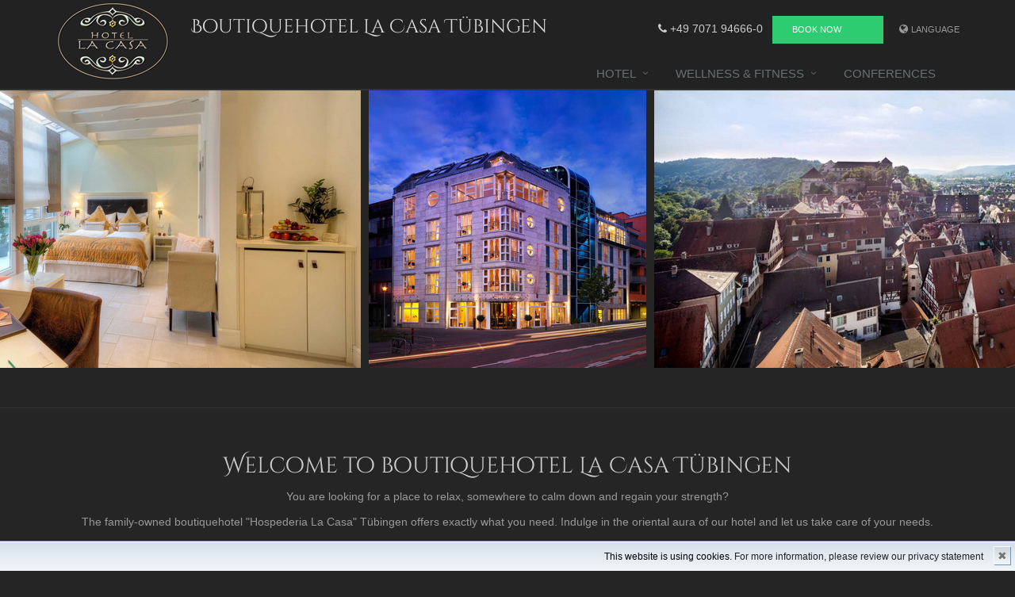

--- FILE ---
content_type: text/html; charset=UTF-8
request_url: https://www.lacasa-tuebingen.de/en/?p=5
body_size: 4761
content:
<!DOCTYPE html>
<!--[if IE 8]> <html lang="en" class="ie8"> <![endif]-->
<!--[if IE 9]> <html lang="en" class="ie9"> <![endif]-->
<html lang="en">
 
<head>
	<meta charset="utf-8">

  <!--SEO Meta Tags-->
	<meta name="viewport" content="width=device-width, initial-scale=1.0">
	<meta name="author" content="Boutiquehotel La Casa Tübingen">
	<meta name="description" content="You are looking for a place to relax and to get away from this busy world?
Visit the Ambience Hotel La Casa Tuebingen and enjoy a visit to the oasis of silence.">
	<meta name="template" content="6en">

	<meta http-equiv="content-language" content="en" />

  <title>Boutiquehotel LA CASA T&uuml;bingen - Your boutiquehotel in Tuebingen</title>

	<link rel="alternate" hreflang="de" href="https://www.lacasa-tuebingen.de/index.php"  />
	<link rel="alternate" hreflang="en" href="https://www.lacasa-tuebingen.de/en/index.php"  />

  <!--Favicon-->
  <link rel="shortcut icon" href="https://www.lacasa-tuebingen.de/favicon.png" type="image/x-icon">

	<!-- Web Fonts -->
	<link rel='stylesheet' type='text/css' href='https://www.lacasa-tuebingen.de/assets/fonts/fonts.css'>
	

	<!-- CSS Global Compulsory -->
	<link rel="stylesheet" type='text/css' href="https://www.lacasa-tuebingen.de/assets/plugins/bootstrap/css/bootstrap.min.css">
	<link rel="stylesheet" type='text/css' href="https://www.lacasa-tuebingen.de/assets/css/style.css">

	<!-- CSS Header and Footer -->
	<link rel="stylesheet" type='text/css' href="https://www.lacasa-tuebingen.de/assets/css/headers/header-default.css">
	<link rel="stylesheet" type='text/css' href="https://www.lacasa-tuebingen.de/assets/css/footers/footer-v1.css">

	<!-- CSS Implementing Plugins -->
	<link rel="stylesheet" type='text/css' href="https://www.lacasa-tuebingen.de/assets/plugins/animate.css">
	<link rel="stylesheet" type='text/css' href="https://www.lacasa-tuebingen.de/assets/plugins/line-icons/line-icons.css">
	<link rel="stylesheet" type='text/css' href="https://www.lacasa-tuebingen.de/assets/plugins/font-awesome/css/font-awesome.min.css">
	<link rel="stylesheet" type='text/css' href="https://www.lacasa-tuebingen.de/assets/plugins/parallax-slider/css/parallax-slider.css">
	<link rel="stylesheet" type='text/css' href="https://www.lacasa-tuebingen.de/assets/plugins/owl_currrent/assets/owl.carousel.min.css" />
	<link rel="stylesheet" type='text/css' href="https://www.lacasa-tuebingen.de/assets/plugins/owl_currrent/assets/owl.theme.default.css" />

	

	
	

	<!-- CSS Theme -->
	<link rel="stylesheet" type='text/css' href="../assets/css/theme-colors/light.css" id="style_color">
	<link rel="stylesheet" type='text/css' href="../assets/css/theme-skins/dark.css">

	<!-- CSS Customization -->
	<link rel="stylesheet" type='text/css' href="../assets/css/custom3q.css">

	<!-- ##MAP_SCRIPT## -->

        





</head>

<body class="dark ">
<!-- <body class="dark boxed-layout container "> -->

	<div class="wrapper">
		<!--=== Header ===-->
		<div class="header">
			<div class="container">
				<!-- Logo -->
				<a class="logo" href="index.php">
              <img src="https://www.lacasa-tuebingen.de/assets/pics/Logo_Hotel_2.png" alt="Boutiquehotel La Casa Tübingen" style="margin-top: 2px; margin-bottom: 10px;"/>
				</a>
				<!-- End Logo -->

				<!-- Topbar -->
				<div class="topbar">
					<ul class="loginbar pull-left" ID="title_bar" name="title_bar">
						<li>
							Boutiquehotel La&nbspCasa Tübingen
						</li>
					</ul>
					<ul class="loginbar pull-right">
						<li><a href="tel:+497071946660" class="top_phone" style="color:#ccc; font-size:14px;"><i class="fa fa-phone" aria-hidden="true" style="color:#ccc; font-size:14px;"></i> +49 7071 94666-0</a></li>
						<li>&nbsp;</li>
						<li><a href="buchung.php" class="btn-u btn-u-lg btn-u-green weiss" style="color:#fff;width:140px;">Book now</a></li>
						<li>&nbsp;</li>
						<!-- <li><a href="../gutscheine.php" class="btn-u btn-u-lg btn-u-blue weiss" style="color:#fff;width:140px;">Gift Vouchers</a></li> -->
						<li>&nbsp;</li>
						<li class="hoverSelector">
							<i class="fa fa-globe"></i>
							<a>Language</a>
							<ul class="languages hoverSelectorBlock">
								<li><a href="https://www.lacasa-tuebingen.de/index.php">deutsch</a></li>
								<li class="active"><a href="https://www.lacasa-tuebingen.de/en/index.php">english<i class="fa fa-check"></i></a></li>
							</ul>
						</li>
					</ul>
				</div> 
				<!-- End Topbar -->

				<!-- Toggle get grouped for better mobile display -->
				<button type="button" class="navbar-toggle" data-toggle="collapse" data-target=".navbar-responsive-collapse">
					<span class="sr-only">Switch navigation</span>
					<span class="fa fa-bars"></span>
				</button>
				<!-- End Toggle -->
			</div><!--/end container-->

			<!-- Collect the nav links, forms, and other content for toggling -->
			<div class="collapse navbar-collapse mega-menu navbar-responsive-collapse">
				<div class="container">
					<ul class="nav navbar-nav">
						<li class="dropdown NAVBAR_active_1">
							<a href="javascript:void(0);" class="dropdown-toggle" data-toggle="dropdown">
								Hotel
							</a>
							<ul class="dropdown-menu">
								<!-- <li class="active"><a href="index.html">Willkommen</a></li> -->
								<li><a href="buchung.php">Book now</a></li>
								<li><a href="hotel.php">Hotel</a></li>
								<li><a href="zimmer.php">Rooms and Suites</a></li>
								<!-- <li><a href="hotel_fruehstueck.php">Breakfast</a></li> -->
							</ul>
						</li>
						<li class="dropdown NAVBAR_active_2">
							<a href="javascript:void(0);" class="dropdown-toggle" data-toggle="dropdown">
								Wellness &amp; Fitness
							</a>
							<ul class="dropdown-menu">
								<li><a href="wellness.php">Wellness</a></li>
								<li><a href="wellness_gym.php">Fitness</a></li>
								<li><a href="wellness_spa.php">Spa La Casa</a></li>
								<li><a href="wellness_hamam.php">Arab. Bath & Hamam</a></li>
							</ul>
						</li>
						<li class="NAVBAR_active_4">
							<a href="veranstaltungen.php">Conferences</a>
						</li>

					</ul>
				</div><!--/end container-->
			</div><!--/navbar-collapse-->
		</div>
		<!--=== End Header ===-->

<!-- ##TOP_SLIDER## -->
					<!-- Owl Carousel v3 -->
					<div class="margin-bottom-50">
						<div class="owl-carousel owl-theme">


					<div class="item" style="width:350px">
						<a data-toggle="modal" data-target="#zoomModal" data-whatever="https://www.lacasa-tuebingen.de/pics/hintergruende/hd/start/001.jpg"><img class="img-responsive" src="https://www.lacasa-tuebingen.de/pics/hintergruende/hd/start/001_s.jpg" alt=""></a>
					</div>
					
					<div class="item" style="width:879px">
						<a data-toggle="modal" data-target="#zoomModal" data-whatever="https://www.lacasa-tuebingen.de/pics/hintergruende/hd/start/002.jpg"><img class="img-responsive" src="https://www.lacasa-tuebingen.de/pics/hintergruende/hd/start/002_s.jpg" alt=""></a>
					</div>
					
					<div class="item" style="width:875px">
						<a data-toggle="modal" data-target="#zoomModal" data-whatever="https://www.lacasa-tuebingen.de/pics/hintergruende/hd/start/003.jpg"><img class="img-responsive" src="https://www.lacasa-tuebingen.de/pics/hintergruende/hd/start/003_s.jpg" alt=""></a>
					</div>
					
					<div class="item" style="width:525px">
						<a data-toggle="modal" data-target="#zoomModal" data-whatever="https://www.lacasa-tuebingen.de/pics/hintergruende/hd/start/004.jpg"><img class="img-responsive" src="https://www.lacasa-tuebingen.de/pics/hintergruende/hd/start/004_s.jpg" alt=""></a>
					</div>
					
					<div class="item" style="width:525px">
						<a data-toggle="modal" data-target="#zoomModal" data-whatever="https://www.lacasa-tuebingen.de/pics/hintergruende/hd/start/005.jpg"><img class="img-responsive" src="https://www.lacasa-tuebingen.de/pics/hintergruende/hd/start/005_s.jpg" alt=""></a>
					</div>
					
					<div class="item" style="width:525px">
						<a data-toggle="modal" data-target="#zoomModal" data-whatever="https://www.lacasa-tuebingen.de/pics/hintergruende/hd/start/006.jpg"><img class="img-responsive" src="https://www.lacasa-tuebingen.de/pics/hintergruende/hd/start/006_s.jpg" alt=""></a>
					</div>
					
					<div class="item" style="width:525px">
						<a data-toggle="modal" data-target="#zoomModal" data-whatever="https://www.lacasa-tuebingen.de/pics/hintergruende/hd/start/007.jpg"><img class="img-responsive" src="https://www.lacasa-tuebingen.de/pics/hintergruende/hd/start/007_s.jpg" alt=""></a>
					</div>
					
					<div class="item" style="width:875px">
						<a data-toggle="modal" data-target="#zoomModal" data-whatever="https://www.lacasa-tuebingen.de/pics/hintergruende/hd/start/008.jpg"><img class="img-responsive" src="https://www.lacasa-tuebingen.de/pics/hintergruende/hd/start/008_s.jpg" alt=""></a>
					</div>
					
					<div class="item" style="width:525px">
						<a data-toggle="modal" data-target="#zoomModal" data-whatever="https://www.lacasa-tuebingen.de/pics/hintergruende/hd/start/009.jpg"><img class="img-responsive" src="https://www.lacasa-tuebingen.de/pics/hintergruende/hd/start/009_s.jpg" alt=""></a>
					</div>
					
					<div class="item" style="width:526px">
						<a data-toggle="modal" data-target="#zoomModal" data-whatever="https://www.lacasa-tuebingen.de/pics/hintergruende/hd/start/010.jpg"><img class="img-responsive" src="https://www.lacasa-tuebingen.de/pics/hintergruende/hd/start/010_s.jpg" alt=""></a>
					</div>
					
					<div class="item" style="width:467px">
						<a data-toggle="modal" data-target="#zoomModal" data-whatever="https://www.lacasa-tuebingen.de/pics/hintergruende/hd/start/011.jpg"><img class="img-responsive" src="https://www.lacasa-tuebingen.de/pics/hintergruende/hd/start/011_s.jpg" alt=""></a>
					</div>
					
					<div class="item" style="width:467px">
						<a data-toggle="modal" data-target="#zoomModal" data-whatever="https://www.lacasa-tuebingen.de/pics/hintergruende/hd/start/012.jpg"><img class="img-responsive" src="https://www.lacasa-tuebingen.de/pics/hintergruende/hd/start/012_s.jpg" alt=""></a>
					</div>
					
					<div class="item" style="width:525px">
						<a data-toggle="modal" data-target="#zoomModal" data-whatever="https://www.lacasa-tuebingen.de/pics/hintergruende/hd/start/013.jpg"><img class="img-responsive" src="https://www.lacasa-tuebingen.de/pics/hintergruende/hd/start/013_s.jpg" alt=""></a>
					</div>
					
					<div class="item" style="width:546px">
						<a data-toggle="modal" data-target="#zoomModal" data-whatever="https://www.lacasa-tuebingen.de/pics/hintergruende/hd/start/014.jpg"><img class="img-responsive" src="https://www.lacasa-tuebingen.de/pics/hintergruende/hd/start/014_s.jpg" alt=""></a>
					</div>
					
						</div>
					</div>
					<!-- End Owl Carousel v3 -->

					<div class="margin-bottom-50"><hr></div>


		<!--=== Haupttext ===-->
		<div class="container hauptteil">


<H1 class="Cinzel_d zentriert">Welcome to boutiquehotel La&nbsp;Casa T&uuml;bingen</H1>
								
<p align="center">You are looking for a place to relax, somewhere to calm down and regain your strength? </p>
<p style="text-align:center;">
The family-owned boutiquehotel &quot;Hospederia La Casa&quot; T&uuml;bingen offers exactly what you need. Indulge in the oriental aura of our hotel and let us take care of your needs.</p>


<p>&nbsp;</p>				
		</div>


	<!--=== End Haupttext ===-->

	<!--=== Ticker ===-->
						

	<!--=== End Ticker ===-->
					<div class="margin-bottom-50"><hr></div>

		<!--=== Footer Version 1 ===-->
		<div class="footer-v1">
			<div class="footer">
				<div class="container">
					<div class="row">
						<!-- Bottom Nav -->
						<div class="col-md-9 md-margin-bottom-40">
							<div id="footermap" style="width: 100%;height: 200px;"></div>
						</div> 


						<!-- End Bottom Nav -->

						<!-- Address -->
						<div class="col-md-3 md-margin-bottom-40">
							<div class="row">
								<div class="col-md-10">
									<div class="headline"><h2>Hotel La Casa Tübingen</h2></div>
									<address class="md-margin-bottom-40">
										Hechinger Str. 59 <br />
										72072 Tübingen<br />
										Germany<br />
										Tel: <a href="tel:+497071946660">+49 7071 94666-0</a><br />
										Fax: +49 7071 94666-79<br />
										Email: <a href="mailto:info@lacasa-tuebingen.de" class="">info@lacasa-tuebingen.de</a>
									</address>
								</div> 
								<div class="col-md-2 large_only" >
									<a href="https://www.lacasa-tuebingen.de/greensign.php"></a> 
								
								</div> 
							</div> 
							
						</div><!--/col-md-3-->
						<!-- End Address -->
					</div>
				</div>
			</div><!--/footer-->

			<div class="copyright">
				<div class="container" style="height:90px;">
					<div class="row">
						<div class="col-md-8">
							<p>
								2018-2023 &copy; All rights reserved.
								<a href="kontakt.php">Contact</a> | <a href="kontakt_agb.php">Terms &amp; Conditions</a> | <a href="kontakt_datenschutz.php">Privacy Statement</a> | <a href="kontakt_impressum.php">Impressum</a>
							</p>
						</div>

						<!-- Social Links -->
						<div class="col-md-4">
							<ul class="footer-socials list-inline">
								<li>
									<a href="https://www.facebook.com/LaCasaTuebingen/#" class="tooltips" data-toggle="tooltip" data-placement="top" title="" data-original-title="Facebook" target="_blank">
										<i class="fa fa-facebook"></i>
									</a>
								</li>
								<li>
									<a href="https://www.instagram.com/hotel_la_casa/" class="tooltips" data-toggle="tooltip" data-placement="top" title="" data-original-title="Instagram" target="_blank">
										<i class="fa fa-instagram"></i>
									</a>
								</li>
								<li>
									<a href="https://goo.gl/maps/rwFrNTuKzvD2" class="tooltips" data-toggle="tooltip" data-placement="top" title="" data-original-title="Google Maps" target="_blank">
										<i class="fa fa-globe"></i>
									</a>
								</li> 
								<li>
									<a href="https://binged.it/2fQqjEE" class="tooltips" data-toggle="tooltip" data-placement="top" title="" data-original-title="Bing" target="_blank">
										<i class="fa fa-search"></i>
									</a>
								</li> 
								<!-- <li>
									<a href="https://goo.gl/maps/rwFrNTuKzvD2" class="tooltips" data-toggle="tooltip" data-placement="top" title="" data-original-title="Google Maps" target="_blank">
										<i class="fa fa-street-view"></i>
									</a>
								</li> 
								<li>
									<a href="https://goo.gl/maps/rwFrNTuKzvD2" class="tooltips" data-toggle="tooltip" data-placement="top" title="" data-original-title="Google Maps" target="_blank">
										<i class="fa fa-map-marker"></i>
									</a>
								</li>  -->

							</ul>
						</div>
						<!-- End Social Links -->
					</div>
				</div>
			</div><!--/copyright-->
		</div>
		<!--=== End Footer Version 1 ===-->
	</div><!--/End Wrapepr-->
<div class="modal fade bs-example-modal-lg" id="zoomModal" tabindex="-1" role="dialog" aria-labelledby="zoomModalLabel">
  <div class="modal-dialog modal-lg" role="document">
    <div class="modal-content">
      <div class="modal-header">
      </div>
      <div class="modal-body">
		<img class="img-responsive zoomba" src="https://www.lacasa-tuebingen.de/pics/hintergruende/hd/start/001_s.jpg" alt="" id="zoom_in">
      </div>
      <div class="modal-footer">
        <button type="button" class="btn btn-default" data-dismiss="modal">Schließen</button>
      </div>
    </div>
  </div>
</div>


	<div id="cookiebanner"><div>
	  <span>This website is using cookies. </span> 
	  <a href="kontakt_datenschutz.php">For more information, please review our privacy statement</a></div>
	 <span id="cookiebannerCloser" onclick="document.cookie = 'hidecookiebannerlct=1;path=/';jQuery('#cookiebanner').slideUp()">&#10006;</span>
	</div>

	<!-- JS Global Compulsory -->
	<script type="text/javascript" src="https://www.lacasa-tuebingen.de/assets/plugins/jquery/jquery.min.js"></script>
	<script type="text/javascript" src="https://www.lacasa-tuebingen.de/assets/plugins/jquery/jquery-migrate.min.js"></script>
	<script type="text/javascript" src="https://www.lacasa-tuebingen.de/assets/plugins/bootstrap/js/bootstrap.min.js"></script>
	<!-- JS Implementing Plugins -->
	<script type="text/javascript" src="https://www.lacasa-tuebingen.de/assets/plugins/back-to-top.js"></script>
	<script type="text/javascript" src="https://www.lacasa-tuebingen.de/assets/plugins/parallax-slider/js/modernizr.js"></script>
	<script type="text/javascript" src="https://www.lacasa-tuebingen.de/assets/plugins/parallax-slider/js/jquery.cslider.js"></script>
	<!-- JS Customization -->
	<script type="text/javascript" src="https://www.lacasa-tuebingen.de/assets/js/custom.js"></script>
	<!-- JS Page Level -->
	<script type="text/javascript" src="https://www.lacasa-tuebingen.de/assets/js/app.js"></script>
	<script type="text/javascript" src="https://www.lacasa-tuebingen.de/assets/plugins/owl_currrent/owl.carousel.min.js"></script>
	<script type="text/javascript" src="https://www.lacasa-tuebingen.de/assets/js/plugins/style-switcher.js"></script>
	<script type="text/javascript" src="https://www.lacasa-tuebingen.de/assets/js/plugins/parallax-slider.js"></script>
	
	<!-- ##SCRIPT_BOTTOM_LIBRARY## -->
	<script type="text/javascript">
		jQuery(document).ready(function() {
			App.init();
			StyleSwitcher.initStyleSwitcher();
			ParallaxSlider.initParallaxSlider();
			

		});
		jQuery('.owl-carousel').owlCarousel({
			margin: 10,
			loop: true,
			center:true,
			autoWidth:true,
			dots: false,
			lazyLoad: true,
			autoplay: true,
			autoplayHoverPause: true,
			autoplayTimeout: 5000,
			autoplaySpeed: 1500,
			responsive: {
			  0: {
				items: 1
			  },
			  600: {
				items: 2
			  },
			  1000: {
				items: 3
			  }
			}
		})
		jQuery('#zoomModal').on('show.bs.modal', function (event) {
		  var button = $(event.relatedTarget) // Button that triggered the modal
		  var recipient = button.data('whatever') // Extract info from data-* attributes
		  var modal = $(this)
		  // modal.find('#zoom_in').attr('src', 'https://www.lacasa-tuebingen.de/pics/hintergruende/hd/start/' + recipient);
		  modal.find('#zoom_in').attr('src', recipient);
		})

		
			        
	</script>
	
	<script>
	if(document.cookie.indexOf('hidecookiebannerlct=1') != -1){
		jQuery('#cookiebanner').hide();
	}
	else{
		jQuery('#cookiebanner').prependTo('body');
		jQuery('#cookiebannerCloser').show();
	}
	</script>
		
			<!-- items:4,
			margin:10,
			loop:true,
			autoWidth:true,
			nav:true
 -->
	
	
	

		<!--[if lt IE 9]>
			<script src="https://www.lacasa-tuebingen.de/assets/plugins/respond.js"></script>
			<script src="https://www.lacasa-tuebingen.de/assets/plugins/html5shiv.js"></script>
			<script src="https://www.lacasa-tuebingen.de/assets/plugins/placeholder-IE-fixes.js"></script>
		<![endif]-->

</body>
</html>


--- FILE ---
content_type: text/css
request_url: https://www.lacasa-tuebingen.de/assets/fonts/fonts.css
body_size: 508
content:
/* open-sans-300 - latin_cyrillic */
@font-face {
  font-family: 'Open Sans';
  font-style: normal;
  font-weight: 300;
  src: url('https://www.lacasa-tuebingen.de/assets/fonts/open-sans-v23-latin_cyrillic-300.eot'); /* IE9 Compat Modes */
  src: local(''),
       url('https://www.lacasa-tuebingen.de/assets/fonts/open-sans-v23-latin_cyrillic-300.eot?#iefix') format('embedded-opentype'), /* IE6-IE8 */
       url('https://www.lacasa-tuebingen.de/assets/fonts/open-sans-v23-latin_cyrillic-300.woff2') format('woff2'), /* Super Modern Browsers */
       url('https://www.lacasa-tuebingen.de/assets/fonts/open-sans-v23-latin_cyrillic-300.woff') format('woff'), /* Modern Browsers */
       url('https://www.lacasa-tuebingen.de/assets/fonts/open-sans-v23-latin_cyrillic-300.ttf') format('truetype'), /* Safari, Android, iOS */
       url('https://www.lacasa-tuebingen.de/assets/fonts/open-sans-v23-latin_cyrillic-300.svg#OpenSans') format('svg'); /* Legacy iOS */
}
/* open-sans-300italic - latin_cyrillic */
@font-face {
  font-family: 'Open Sans';
  font-style: italic;
  font-weight: 300;
  src: url('https://www.lacasa-tuebingen.de/assets/fonts/open-sans-v23-latin_cyrillic-300italic.eot'); /* IE9 Compat Modes */
  src: local(''),
       url('https://www.lacasa-tuebingen.de/assets/fonts/open-sans-v23-latin_cyrillic-300italic.eot?#iefix') format('embedded-opentype'), /* IE6-IE8 */
       url('https://www.lacasa-tuebingen.de/assets/fonts/open-sans-v23-latin_cyrillic-300italic.woff2') format('woff2'), /* Super Modern Browsers */
       url('https://www.lacasa-tuebingen.de/assets/fonts/open-sans-v23-latin_cyrillic-300italic.woff') format('woff'), /* Modern Browsers */
       url('https://www.lacasa-tuebingen.de/assets/fonts/open-sans-v23-latin_cyrillic-300italic.ttf') format('truetype'), /* Safari, Android, iOS */
       url('https://www.lacasa-tuebingen.de/assets/fonts/open-sans-v23-latin_cyrillic-300italic.svg#OpenSans') format('svg'); /* Legacy iOS */
}
/* open-sans-regular - latin_cyrillic */
@font-face {
  font-family: 'Open Sans';
  font-style: normal;
  font-weight: 400;
  src: url('https://www.lacasa-tuebingen.de/assets/fonts/open-sans-v23-latin_cyrillic-regular.eot'); /* IE9 Compat Modes */
  src: local(''),
       url('https://www.lacasa-tuebingen.de/assets/fonts/open-sans-v23-latin_cyrillic-regular.eot?#iefix') format('embedded-opentype'), /* IE6-IE8 */
       url('https://www.lacasa-tuebingen.de/assets/fonts/open-sans-v23-latin_cyrillic-regular.woff2') format('woff2'), /* Super Modern Browsers */
       url('https://www.lacasa-tuebingen.de/assets/fonts/open-sans-v23-latin_cyrillic-regular.woff') format('woff'), /* Modern Browsers */
       url('https://www.lacasa-tuebingen.de/assets/fonts/open-sans-v23-latin_cyrillic-regular.ttf') format('truetype'), /* Safari, Android, iOS */
       url('https://www.lacasa-tuebingen.de/assets/fonts/open-sans-v23-latin_cyrillic-regular.svg#OpenSans') format('svg'); /* Legacy iOS */
}
/* open-sans-italic - latin_cyrillic */
@font-face {
  font-family: 'Open Sans';
  font-style: italic;
  font-weight: 400;
  src: url('https://www.lacasa-tuebingen.de/assets/fonts/open-sans-v23-latin_cyrillic-italic.eot'); /* IE9 Compat Modes */
  src: local(''),
       url('https://www.lacasa-tuebingen.de/assets/fonts/open-sans-v23-latin_cyrillic-italic.eot?#iefix') format('embedded-opentype'), /* IE6-IE8 */
       url('https://www.lacasa-tuebingen.de/assets/fonts/open-sans-v23-latin_cyrillic-italic.woff2') format('woff2'), /* Super Modern Browsers */
       url('https://www.lacasa-tuebingen.de/assets/fonts/open-sans-v23-latin_cyrillic-italic.woff') format('woff'), /* Modern Browsers */
       url('https://www.lacasa-tuebingen.de/assets/fonts/open-sans-v23-latin_cyrillic-italic.ttf') format('truetype'), /* Safari, Android, iOS */
       url('https://www.lacasa-tuebingen.de/assets/fonts/open-sans-v23-latin_cyrillic-italic.svg#OpenSans') format('svg'); /* Legacy iOS */
}
/* open-sans-600 - latin_cyrillic */
@font-face {
  font-family: 'Open Sans';
  font-style: normal;
  font-weight: 600;
  src: url('https://www.lacasa-tuebingen.de/assets/fonts/open-sans-v23-latin_cyrillic-600.eot'); /* IE9 Compat Modes */
  src: local(''),
       url('https://www.lacasa-tuebingen.de/assets/fonts/open-sans-v23-latin_cyrillic-600.eot?#iefix') format('embedded-opentype'), /* IE6-IE8 */
       url('https://www.lacasa-tuebingen.de/assets/fonts/open-sans-v23-latin_cyrillic-600.woff2') format('woff2'), /* Super Modern Browsers */
       url('https://www.lacasa-tuebingen.de/assets/fonts/open-sans-v23-latin_cyrillic-600.woff') format('woff'), /* Modern Browsers */
       url('https://www.lacasa-tuebingen.de/assets/fonts/open-sans-v23-latin_cyrillic-600.ttf') format('truetype'), /* Safari, Android, iOS */
       url('https://www.lacasa-tuebingen.de/assets/fonts/open-sans-v23-latin_cyrillic-600.svg#OpenSans') format('svg'); /* Legacy iOS */
}
/* open-sans-600italic - latin_cyrillic */
@font-face {
  font-family: 'Open Sans';
  font-style: italic;
  font-weight: 600;
  src: url('https://www.lacasa-tuebingen.de/assets/fonts/open-sans-v23-latin_cyrillic-600italic.eot'); /* IE9 Compat Modes */
  src: local(''),
       url('https://www.lacasa-tuebingen.de/assets/fonts/open-sans-v23-latin_cyrillic-600italic.eot?#iefix') format('embedded-opentype'), /* IE6-IE8 */
       url('https://www.lacasa-tuebingen.de/assets/fonts/open-sans-v23-latin_cyrillic-600italic.woff2') format('woff2'), /* Super Modern Browsers */
       url('https://www.lacasa-tuebingen.de/assets/fonts/open-sans-v23-latin_cyrillic-600italic.woff') format('woff'), /* Modern Browsers */
       url('https://www.lacasa-tuebingen.de/assets/fonts/open-sans-v23-latin_cyrillic-600italic.ttf') format('truetype'), /* Safari, Android, iOS */
       url('https://www.lacasa-tuebingen.de/assets/fonts/open-sans-v23-latin_cyrillic-600italic.svg#OpenSans') format('svg'); /* Legacy iOS */
}

/* cinzel-decorative-regular - latin */
@font-face {
  font-family: 'Cinzel Decorative';
  font-style: normal;
  font-weight: 400;
  src: url('https://www.lacasa-tuebingen.de/assets/fonts/cinzel-decorative-v9-latin-regular.eot'); /* IE9 Compat Modes */
  src: local(''),
       url('https://www.lacasa-tuebingen.de/assets/fonts/cinzel-decorative-v9-latin-regular.eot?#iefix') format('embedded-opentype'), /* IE6-IE8 */
       url('https://www.lacasa-tuebingen.de/assets/fonts/cinzel-decorative-v9-latin-regular.woff2') format('woff2'), /* Super Modern Browsers */
       url('https://www.lacasa-tuebingen.de/assets/fonts/cinzel-decorative-v9-latin-regular.woff') format('woff'), /* Modern Browsers */
       url('https://www.lacasa-tuebingen.de/assets/fonts/cinzel-decorative-v9-latin-regular.ttf') format('truetype'), /* Safari, Android, iOS */
       url('https://www.lacasa-tuebingen.de/assets/fonts/cinzel-decorative-v9-latin-regular.svg#CinzelDecorative') format('svg'); /* Legacy iOS */
}

--- FILE ---
content_type: text/css
request_url: https://www.lacasa-tuebingen.de/assets/css/theme-colors/light.css
body_size: 7076
content:
/*
* Version: 1.8
* Light Color: #95a5a6;
* Light Hover Color: #7f8c8d;
* Additional color: #f0f0f0;
* rgba(149, 165, 166, 1);
*/

a {
  color: #95a5a6;
}
a:focus,
a:hover,
a:active {
	color: #95a5a6;
}
.color-green {
	color: #95a5a6;
}
a.read-more:hover {
	color:#95a5a6;
}
.linked:hover {
	color:#95a5a6;
}

/* Headers Default
------------------------------------*/
.header .navbar-nav > .active > a {
  color: #95a5a6;
}
.header .navbar-nav > .active > a {
  border-color: #95a5a6;
}
.header .dropdown-menu {
	border-top: solid 2px #95a5a6;
}
.header .navbar-nav > li:hover > a {
  color: #7f8c8d;
}
.header .nav > li > .search:hover {
  border-bottom-color: #7f8c8d;
  color: #7f8c8d;
}
.header .navbar-nav > li > a:hover,
.header .navbar-nav > .active > a {
  border-bottom-color: #95a5a6;
}
.header .navbar-toggle {
  border-color: #7f8c8d;
}
.header .navbar-toggle,
.header .navbar-toggle:hover,
.header .navbar-toggle:focus {
  background:  #95a5a6;
}
.header .navbar-toggle:hover {
  background:  #7f8c8d !important;
}
.header .navbar-nav > .open > a,
.header .navbar-nav > .open > a:hover,
.header .navbar-nav > .open > a:focus {
  color: #95a5a6;
}

/* Design for max-width: 991px */
@media (max-width: 991px) {
	.header .navbar-nav > .active > a,
	.header .navbar-nav > .active > a:hover,
	.header .navbar-nav > .active > a:focus {
	  background:  #95a5a6;
	  color: #fff !important;
	}
	.header .navbar-nav > .active > a {
	  border-color: #eee;
	}
	.header .nav > li > .search:hover {
	  background:  #95a5a6;
	}
}

/* Headers v1
------------------------------------*/
/*Fix hover color for the little icons v1.9*/
.header-v1 .topbar-v1 .top-v1-data li a:hover i {
	color: #95a5a6;
}

.header-v1 .navbar-default .navbar-nav > .active > a,
.header-v1 .navbar-default .navbar-nav > li > a:hover,
.header-v1 .navbar-default .navbar-nav > li > a:focus {
  color: #95a5a6;
}
.header-v1 .dropdown-menu {
  border-color: #95a5a6
}
.header-v1 .navbar-default .navbar-nav > li:hover > a {
  color: #95a5a6;
}
.header-v1 .navbar .nav > li > .search:hover {
  color: #95a5a6;
}
.header-v1 .navbar .nav > li > .search:hover {
  color: #95a5a6;
}
.header-v1 .navbar-default .navbar-toggle {
  border-color: #7f8c8d;
}
.header-v1 .navbar-toggle,
.header-v1 .navbar-default .navbar-toggle:hover,
.header-v1 .navbar-default .navbar-toggle:focus {
  background:  #95a5a6;
}
.header-v1 .navbar-toggle:hover {
  background:  #7f8c8d !important;
}

/* Design for max-width: 991px */
@media (max-width: 991px) {
	.header-v1 .navbar-default .navbar-nav > li:hover > a {
  	border-color:  #eee;
	}
	.header-v1 .navbar-default .navbar-nav > .active > a,
	.header-v1 .navbar-default .navbar-nav > .active > a:hover,
	.header-v1 .navbar-default .navbar-nav > .active > a:focus {
	  background-color: #95a5a6;
	}
	.header-v1 .navbar-default .navbar-nav > .active > a {
	  border-color: #eee;
	}
	.header-v1 .navbar .nav > li > .search:hover {
	  background-color: #95a5a6;
	}
}

/* Headers v2
------------------------------------*/
.header-v2 .dropdown-menu {
  border-color: #95a5a6;
}
.header-v2 .navbar-default .navbar-toggle {
  border-color: #7f8c8d;
}
.header-v2 .navbar-toggle,
.header-v2 .navbar-default .navbar-toggle:hover,
.header-v2 .navbar-default .navbar-toggle:focus {
  background:  #95a5a6;
}
.header-v2 .navbar-toggle:hover {
  background:  #7f8c8d !important;
}

/* Design for max-width: 991px */
@media (max-width: 991px) {
	.header-v2 .navbar-default .navbar-nav > .active > a,
	.header-v2 .navbar-default .navbar-nav > .active > a:hover,
	.header-v2 .navbar-default .navbar-nav > .active > a:focus {
	  background:  #95a5a6;
	  color: #fff !important;
	}
	.header-v2 .navbar-default .navbar-nav > li > a:hover {
   	color: #95a5a6;
	}
}

/* Headers v3
------------------------------------*/
.header-v3 .navbar-default .navbar-nav > .active > a {
  color: #95a5a6;
}
.header-v3 .navbar-default .navbar-nav > li:hover > a {
  color: #7f8c8d;
}
.header-v3 .dropdown-menu {
  border-color: #95a5a6;
}
.header-v3 .navbar-default .navbar-toggle {
  border-color: #7f8c8d;
}
.header-v3 .navbar-toggle,
.header-v3 .navbar-default .navbar-toggle:hover,
.header-v3 .navbar-default .navbar-toggle:focus {
  background:  #95a5a6;
}
.header-v3 .navbar-toggle:hover {
  background:  #7f8c8d !important;
}
.header-v3 .navbar .nav > li > .search:hover {
  background: inherit;
  color: #95a5a6;
}

/* Design for max-width: 991px */
@media (max-width: 991px) {

	.header-v3 .navbar-default .navbar-nav > .active > a,
	.header-v3 .navbar-default .navbar-nav > .active > a:hover,
	.header-v3 .navbar-default .navbar-nav > .active > a:focus {
	  background:  #95a5a6;
	  color: #fff !important;
	}
	.header-v3 .navbar-default .navbar-nav > .active > a {
	  border-color: #eee;
	}
	.header-v3 .navbar .nav > li > .search:hover {
	  background:  #95a5a6;
	}
}

/* Headers v4
------------------------------------*/
/*Fix hover color for the little icons v1.9*/
.topbar-v1 .top-v1-data li a:hover i {
	color: #95a5a6;
}
.header-v4 .navbar-default .navbar-nav > li > a:hover,
.header-v4 .navbar-default .navbar-nav > .active > a {
  border-color: #95a5a6;
}
.header-v4 .navbar-default .navbar-nav > .active > a {
  color: #95a5a6;
}
.header-v4 .navbar-default .navbar-nav > li:hover > a {
  border-color:  #95a5a6;
  color: #7f8c8d;
}
.header-v4 .navbar .nav > li > .search:hover {
  color: #95a5a6;
}
.header-v4 .navbar-default .navbar-nav > .open > a,
.header-v4 .navbar-default .navbar-nav > .open > a:hover,
.header-v4 .navbar-default .navbar-nav > .open > a:focus {
  color: #95a5a6;
}

/* Design for max-width: 991px */
@media (max-width: 991px) {
	.header-v4 .navbar-default .navbar-nav > li:hover > a {
  border-color:  #eee;
	}
	.header-v4 .navbar-default .navbar-nav > .active > a,
	.header-v4 .navbar-default .navbar-nav > .active > a:hover,
	.header-v4 .navbar-default .navbar-nav > .active > a:focus {
	  color: #95a5a6 !important;
	}
	.header-v4 .navbar-default .navbar-nav > .active > a {
	  border-color: #eee;
	}
	.header-v4 .navbar .nav > li > .search:hover {
	  background:  #95a5a6;
	}
}

/* Headers v5
------------------------------------*/
/*bug fixed v1.9*/
@media (min-width: 992px) {
	.header-v5 .navbar-default .navbar-nav > li > a:hover,
	.header-v5 .navbar-default .navbar-nav > .active > a {
	  border-top: 2px solid #95a5a6;
	}
}
.header-v5 .navbar-default .navbar-nav > .active > a {
  color: #95a5a6;
}
.header-v5 .navbar-default .navbar-nav > li:hover > a {
  color: #95a5a6;
}
.header-v5 .navbar-default .navbar-nav > .open > a,
.header-v5 .navbar-default .navbar-nav > .open > a:hover,
.header-v5 .navbar-default .navbar-nav > .open > a:focus {
  color: #95a5a6;
}
.header-v5 .dropdown-menu li > a:hover {
  background:  #95a5a6;
}
.header-v5 .dropdown-menu .active > a,
.header-v5 .dropdown-menu li > a:hover {
  background:  #95a5a6;
}
.header-v5 .dropdown-menu {
  border-color: #95a5a6;
}
.header-v5 .dropdown-menu li.dropdown-submenu:hover > a {
  background:  #95a5a6;
}
.header-v5 .dropdown-menu .style-list li > a:hover {
  background: none;
}
.header-v5 .style-list li a:hover {
  color: #95a5a6;
}

/*bug fixed v1.9*/
.header-v5 .subtotal .subtotal-cost {
    color: #95a5a6;
}

/*bug fixed v1.9*/
@media (max-width: 991px) {
    /*Responsive code for max-width: 991px*/
	.header-v5 .navbar-default .navbar-nav > .active > a,
    .header-v5 .navbar-default .navbar-nav > .active > a:hover,
    .header-v5 .navbar-default .navbar-nav > .active > a:focus {
        background: #95a5a6 !important;
    }
}

/* Shopping cart
------------------------------------*/
/*Keeping the cart gray v1.9*/
/*.header-v5 .shop-badge.badge-icons i {
  color: #95a5a6;
}*/
.header-v5 .shop-badge span.badge-sea {
  background:  #95a5a6;
}
.header-v5 .badge-open {
  border-top: 2px solid #95a5a6;
  box-shadow: 0 5px 5px 0 rgba(149, 165, 166, 0.075);
}

/* Header v6
------------------------------------*/
/* Search */
.header-v6 .shopping-cart .shopping-cart-open {
	border-top-color: #95a5a6 !important;
}
.header-v6 li.menu-icons span.badge {
	background: #95a5a6;
}
/* Dropdown Menu */
.header-v6 .dropdown-menu {
	border-top-color: #95a5a6;
}

/* Media Queries */
@media (max-width: 991px) {
	/* Navbar Nav */
	.header-v6 .navbar-nav > .active > a,
	.header-v6 .navbar-nav > .active > a:hover,
	.header-v6 .navbar-nav > .active > a:focus {
		color: #95a5a6 !important;
	}
	.header-v6 .nav .open > a,
	.header-v6 .nav .open > a:hover,
	.header-v6 .nav .open > a:focus {
	  border-color: #eee;
	}
	.header-v6 .navbar-nav > li > a:hover,
	.header-v6 .navbar-nav .open .dropdown-menu > li > a:hover,
	.header-v6 .navbar-nav .open .dropdown-menu > li > a:focus,
	.header-v6 .navbar-nav .open .dropdown-menu > .active > a,
	.header-v6 .navbar-nav .open .dropdown-menu > .active > a:hover,
	.header-v6 .navbar-nav .open .dropdown-menu > .active > a:focus {
		color: #95a5a6 !important;
	}
	.header-v6 .mega-menu .equal-height-list li a:hover {
		color: #95a5a6 !important;
	}

	/* Classic Dark */
	.header-v6 .mega-menu .equal-height-list li a:hover {
		color: #95a5a6;
	}

	/* Dark Responsive Navbar */
	.header-v6.header-dark-res-nav .navbar-nav > li a:hover,
	.header-v6.header-dark-res-nav .navbar-nav .open .dropdown-menu > li > a:hover {
		color: #95a5a6;
	}
	.header-v6.header-dark-res-nav .nav .open > a,
	.header-v6.header-dark-res-nav .nav .open > a:hover,
	.header-v6.header-dark-res-nav .nav .open > a:focus {
	  border-color: #555;
	}
}

@media (min-width: 992px) {
	/* Default Style */
	.header-fixed .header-v6.header-fixed-shrink .navbar-nav .active > a,
	.header-fixed .header-v6.header-fixed-shrink .navbar-nav li > a:hover {
		color: #95a5a6 !important;
	}
	.header-v6 .dropdown-menu .active > a,
	.header-v6 .dropdown-menu li > a:hover,
	.header-fixed .header-v6.header-fixed-shrink .dropdown-menu .active > a,
	.header-fixed .header-v6.header-fixed-shrink .dropdown-menu li > a:hover {
		color: #95a5a6 !important;
	}
	.header-fixed .header-v6.header-fixed-shrink .navbar-nav .active > a,
	.header-fixed .header-v6.header-fixed-shrink .navbar-nav li > a:hover {
		color: #95a5a6;
	}

	/* Classic White */
	.header-fixed .header-v6.header-classic-white .navbar-nav .active > a,
	.header-fixed .header-v6.header-classic-white .navbar-nav li > a:hover {
		color: #95a5a6;
	}

	/* Classic Dark */
	.header-v6.header-classic-dark .navbar-nav .active > a,
	.header-v6.header-classic-dark .navbar-nav li > a:hover,
	.header-fixed .header-v6.header-classic-dark.header-fixed-shrink .navbar-nav .active > a,
	.header-fixed .header-v6.header-classic-dark.header-fixed-shrink .navbar-nav li > a:hover {
		color: #95a5a6;
	}
	.header-v6.header-classic-dark .dropdown-menu .active > a,
	.header-v6.header-classic-dark .dropdown-menu li > a:hover {
		color: #95a5a6 !important;
	}

	/* Dark Dropdown */
	.header-v6.header-dark-dropdown .dropdown-menu .active > a,
	.header-v6.header-dark-dropdown .dropdown-menu li > a:hover {
		color: #95a5a6;
	}

	/* Dark Scroll */
	.header-fixed .header-v6.header-dark-scroll.header-fixed-shrink .navbar-nav .active > a,
	.header-fixed .header-v6.header-dark-scroll.header-fixed-shrink .navbar-nav li > a:hover {
		color: #95a5a6;
	}
}

/* Header v7
------------------------------------*/
.header-v7 .navbar-default .navbar-nav > li > a:hover,
.header-v7 .navbar-default .navbar-nav > li.active > a {
	color: #95a5a6 !important;
}
.header-v7 .dropdown-menu .active > a,
.header-v7 .dropdown-menu li > a:focus,
.header-v7 .dropdown-menu li > a:hover {
	color: #95a5a6 !important;
}
.header-v7 .navbar-default .navbar-nav > li > a:hover,
.header-v7 .navbar-default .navbar-nav > li > a:focus,
.header-v7 .navbar-default .navbar-nav > .active > a,
.header-v7 .navbar-default .navbar-nav > .active > a:hover,
.header-v7 .navbar-default .navbar-nav > .active > a:focus {
	color: #95a5a6;
}
.header-socials li a:hover {
  color: #95a5a6;
}

/* Sliders
------------------------------------*/
/* Main Parallax Sldier */
.da-slide h2 i {
	background-color: rgba(149, 165, 166, 0.8);
}

/* Sequence Parallax Sldier */
.sequence-inner {
  background: -webkit-gradient(linear, 0 0, 0 bottom, from(#fff), to(#f0f0f0));
  background: -webkit-linear-gradient(#fff, #f0f0f0);
  background: -moz-linear-gradient(#fff, #f0f0f0);
  background: -ms-linear-gradient(#fff, #f0f0f0);
  background: -o-linear-gradient(#fff, #f0f0f0);
  background: linear-gradient(#fff, #f0f0f0)
}
#sequence-theme h2 {
	background: rgba(149, 165, 166, 0.8);
}
#sequence-theme .info p {
	background: rgba(149, 165, 166, 0.8);
}

/* Buttons
------------------------------------*/
.btn-u {
	background: #95a5a6;
}
.btn-u:hover,
.btn-u:focus,
.btn-u:active,
.btn-u.active,
.open .dropdown-toggle.btn-u {
	background: #7f8c8d;
	color: #fff;
}

/* Buttons Color */
.btn-u-split.dropdown-toggle {
   border-left: solid 1px #7f8c8d;
}

/* Bordered Buttons */
.btn-u.btn-brd {
  border-color: #95a5a6;
}
.btn-u.btn-brd:hover {
  color: #7f8c8d;
  border-color: #7f8c8d;
}
.btn-u.btn-brd.btn-brd-hover:hover {
  background: #7f8c8d;
}

/* Service
------------------------------------*/
.service .service-icon {
	color:#95a5a6;
}

/* Service Blocks */
.service-alternative .service:hover {
	background:#95a5a6;
}

.service-box-v1 li:hover {
  color: #95a5a6;
}

.service-box-v1 p::after {
  background: #95a5a6;
}

/* Thumbnail (Recent Work)
------------------------------------*/
.thumbnail-style h3 a:hover {
	color:#95a5a6;
}
.thumbnail-style a.btn-more {
	background:#95a5a6;
}
.thumbnail-style a.btn-more:hover {
	box-shadow:0 0 0 2px #7f8c8d;
}

/* Typography
------------------------------------*/
/* Heading */
.headline h2,
.headline h3,
.headline h4 {
	border-bottom:2px solid #95a5a6;
}

/* Blockquote */
blockquote:hover {
	border-left-color:#95a5a6;
}
.hero {
	border-left-color: #95a5a6;
}
blockquote.hero.hero-default {
  background: #95a5a6;
}
blockquote.hero.hero-default:hover {
  background: #7f8c8d;
}

/* Carousel
------------------------------------*/
.carousel-arrow a.carousel-control:hover {
	color: #95a5a6;
}

/* Footer
------------------------------------*/
.footer a,
.copyright a,
.footer a:hover,
.copyright a:hover {
	color: #95a5a6;
}

/* Footer Blog */
.footer .dl-horizontal a:hover {
	color:#95a5a6 !important;
}

/* Blog Posts
------------------------------------*/
.posts .dl-horizontal a:hover {
	color:#95a5a6;
}
.posts .dl-horizontal:hover dt img,
.posts .dl-horizontal:hover dd a {
	color: #95a5a6;
	border-color: #95a5a6 !important;
}

/* Post Comment */
.post-comment h3,
.blog-item .media h3,
.blog-item .media h4.media-heading span a {
	color: #95a5a6;
}

/* Tabs
------------------------------------*/
/* Tabs v1 */
.tab-v1 .nav-tabs {
	border-bottom: solid 2px #95a5a6;
}
.tab-v1 .nav-tabs > .active > a,
.tab-v1 .nav-tabs > .active > a:hover,
.tab-v1 .nav-tabs > .active > a:focus {
	background: #95a5a6;
}
.tab-v1 .nav-tabs > li > a:hover {
	background: #95a5a6;
}

/* Tabs v2 */
.tab-v2 .nav-tabs li.active a {
	border-top: solid 2px #95a5a6;
}

/* Tabs v3 */
.tab-v3 .nav-pills li a:hover,
.tab-v3 .nav-pills li.active a {
	background: #95a5a6;
	border: solid 1px #7f8c8d;
}

/* Tabs v6 */
.tab-v6 .nav-tabs > li.active > a,
.tab-v6 .nav-tabs > li.active > a:hover,
.tab-v6 .nav-tabs > li.active > a:focus {
	border-color: #95a5a6;
}

.tab-v6 .nav-tabs > li > a:hover {
	border-bottom: 1px solid #95a5a6;
}

/* Accardion
------------------------------------*/
.acc-home a.active,
.acc-home a.accordion-toggle:hover {
	color:#95a5a6;
}
.acc-home .collapse.in {
	border-bottom:solid 1px #95a5a6;
}

/* Testimonials
------------------------------------*/
.testimonials .testimonial-info {
	color: #95a5a6;
}
.testimonials .carousel-arrow i:hover {
	background: #95a5a6;
}

/* Info Blocks
------------------------------------*/
.info-blocks:hover i.icon-info-blocks {
	color: #95a5a6;
}

/* Breadcrumb
------------------------------------*/
.breadcrumb li.active,
.breadcrumb li a:hover {
	color:#95a5a6;
}

/* About Page
------------------------------------*/
.team .thumbnail-style:hover h3 a {
	color:#95a5a6 !important;
}

/* Social Icons */
.team ul.team-socail li i:hover {
	background: #95a5a6;
}

/* Right Sidebar
------------------------------------*/
/* Right Sidebar */
.who li i,
.who li:hover i,
.who li:hover a {
	color:#95a5a6;
}

/* Privacy Page
------------------------------------*/
.privacy a:hover {
	color:#95a5a6;
}

/* Portfolio Page
------------------------------------*/
/* Portfolio v1 */
.view a.info:hover {
	background: #95a5a6;
}

/* Portfolio v2 */
.sorting-block .sorting-nav li.active {
	color: #95a5a6;
	border-bottom: solid 1px #95a5a6;
}
.sorting-block .sorting-grid li a:hover span.sorting-cover {
	background: #95a5a6;
}

/* Blog Page
------------------------------------*/
.blog h3 {
	color:#95a5a6;
}
.blog li a:hover {
	color:#95a5a6;
}

/* Blog Tags */
ul.blog-tags a:hover {
	background: #95a5a6;
}
.blog-post-tags ul.blog-tags a:hover {
  background:  #95a5a6;
}

/* Blog Photos */
.blog-photos li img:hover {
	box-shadow: 0 0 0 2px #95a5a6;
}

/* Blog Latest Tweets */
.blog-twitter .blog-twitter-inner:hover {
	border-color: #95a5a6;
	border-top-color: #95a5a6;
}
.blog-twitter .blog-twitter-inner:hover:after {
	border-top-color: #95a5a6;
}
.blog-twitter .blog-twitter-inner a {
	color: #95a5a6;
}

/* Blog Item Page
------------------------------------*/
.blog-item h4.media-heading span a {
	color:#95a5a6;
}

/* Coming Soon Page
------------------------------------*/
.coming-soon-border {
	border-top: solid 3px #95a5a6;
}

/* Search Page
------------------------------------*/
.booking-blocks p a {
	color: #95a5a6;
}

/* Icons Page
------------------------------------*/
.icon-page li:hover {
	color:#95a5a6;
}

/* Glyphicons */
.glyphicons-demo a:hover {
	color: #95a5a6;
	text-decoration: none;
}

/* Social Icons
------------------------------------*/
.social-icons-v1 i:hover {
  color: #fff;
  background: #95a5a6;
}

/* Magazine Page
------------------------------------*/
/* Magazine News */
.magazine-news .by-author strong {
	color: #95a5a6;
}

.magazine-news a.read-more {
	color: #95a5a6;
}

/* Magazine Mini News */
.magazine-mini-news .post-author strong {
	color: #95a5a6;
}
.news-read-more i {
	background: #95a5a6;
}

/* Sidebar Features */
.magazine-page h3 a:hover {
	color: #95a5a6;
}

/* Page Features
------------------------------------*/
/* Tag Boxes v1 */
.tag-box-v1 {
	border-top: solid 2px #95a5a6;
}

/* Tag Boxes v2 */
.tag-box-v2 {
	border-left: solid 2px #95a5a6;
}

/* Tag Boxes v7 */
.tag-box-v7 {
	border-bottom: solid 2px #95a5a6;
}

/* Font Awesome Icon Page Style */
.fa-icons li:hover {
  color: #95a5a6;
}
.fa-icons li:hover i {
  background: #95a5a6;
}

/* GLYPHICONS Icons Page Style */
.bs-glyphicons li:hover {
  color: #95a5a6;
}

/* Navigation
------------------------------------*/
/* Pagination */
.pagination > .active > a,
.pagination > .active > span,
.pagination > .active > a:hover,
.pagination > .active > span:hover,
.pagination > .active > a:focus,
.pagination > .active > span:focus {
  background-color: #95a5a6;
  border-color: #95a5a6;
}
.pagination li a:hover {
  background: #7f8c8d;
  border-color: #7f8c8d;
}

/* Pager */
.pager li > a:hover,
.pager li > a:focus {
  background: #7f8c8d;
  border-color: #7f8c8d;
}
.pager.pager-v2 li > a:hover,
.pager.pager-v2 li > a:focus,
.pager.pager-v3 li > a:hover,
.pager.pager-v3 li > a:focus {
  color: #fff;
  background: #95a5a6;
}

/* Registration and Login Page v2
------------------------------------*/
.reg-block {
	border-top: solid 2px #95a5a6;
}

/*Image Hover
------------------------------------*/
/* Image-hover */
#effect-2 figure .img-hover {
	background: #95a5a6;
}

/* Blog Large Page
------------------------------------*/
.blog h2 a:hover {
	color: #95a5a6;
}

/* Timeline v1 Page
------------------------------------*/
.timeline-v1 > li > .timeline-badge i:hover {
	color: #95a5a6;
}
.timeline-v1 .timeline-footer .likes:hover i {
	color: #95a5a6;
}

/* Timeline v2 Page
------------------------------------*/
/* The icons */
.timeline-v2 > li .cbp_tmicon {
	background: #95a5a6;
}

/* Progress Bar
------------------------------------*/
.progress-bar-u {
  background: #95a5a6;
}

/* Job Inner Page
------------------------------------*/
.job-description .save-job a:hover,
.block-description .save-job a:hover {
	color: #95a5a6;
}

.job-description .p-chart .overflow-h li i,
.job-description .p-chart .overflow-h li a,
.block-description .p-chart .overflow-h li i,
.block-description .p-chart .overflow-h li a {
	color: #95a5a6;
}

/* Colorful-ul */
.job-description .colorful-ul li a {
	color: #95a5a6;
}

/* Search Inner Page
------------------------------------*/
.s-results .related-search a:hover {
	color: #95a5a6;
}
.s-results .inner-results h3 a:hover {
	color: #95a5a6;
}
.s-results .up-ul li a:hover {
	color: #95a5a6;
}
.s-results .down-ul li a {
	color: #95a5a6;
}

/* Funny Boxes
------------------------------------*/
.funny-boxes p a {
  color: #95a5a6;
}
.funny-boxes .funny-boxes-img li i {
  color: #95a5a6;
}
.funny-boxes-colored p, .funny-boxes-colored h2 a, .funny-boxes-colored .funny-boxes-img li, .funny-boxes-colored .funny-boxes-img li i {
  color: #fff;
}

/* Sidebar Sub Navigation
------------------------------------*/
.sidebar-nav-v1 ul li:hover a,
.sidebar-nav-v1 ul li.active a {
  color: #95a5a6;
}

/* Blockquote
------------------------------------*/
blockquote.bq-green {
  border-color: #95a5a6;
}
blockquote:hover,
blockquote.text-right:hover {
  border-color: #95a5a6;
}
.quote-v1 p::before {
  color: #95a5a6;
}

/* Green Left Bordered Funny Box */
.funny-boxes-left-green {
  border-left: solid 2px #95a5a6;
}
.funny-boxes-left-green:hover {
  border-left-color: #95a5a6;
}

/* Testimonials Default
------------------------------------*/
/* Testimonials */
.testimonials .carousel-arrow i:hover {
  background: #95a5a6;
}

/* Testimonials Default */
.testimonials-bg-default .item p {
  background: #95a5a6;
}
.testimonials.testimonials-bg-default .item p:after,
.testimonials.testimonials-bg-default .item p:after {
  border-top-color: #95a5a6;
}
.testimonials-bg-default .carousel-arrow i {
  background: #95a5a6;
}
.testimonials.testimonials-bg-default .carousel-arrow i:hover {
  background: #7f8c8d;
}

/* Promo Page
------------------------------------*/
/* Promo Box */
.promo-box:hover strong,
.promo-box:hover strong a {
	color: #95a5a6;
}

/* Typography
------------------------------------*/
.dropcap {
	color: #95a5a6;
}

.dropcap-bg {
	color: #fff;
	background: #95a5a6;
}

/* Breadcrumbs
------------------------------------*/
span.label-u,
span.badge-u {
  background: #95a5a6;
}

/* Icons
------------------------------------*/
/* Icon Link*/
.link-icon:hover i {
  color: #95a5a6;
  border: solid 1px #95a5a6;
}

.link-bg-icon:hover i {
  color: #95a5a6;
  background: #95a5a6 !important;
  border-color: #95a5a6;
}

/* Icons Backgroun Color
------------------------------------*/
i.icon-color-u {
  color: #95a5a6;
  border: solid 1px #95a5a6;
}
i.icon-bg-u {
  background: #95a5a6;
}

/* Line Icon Page
------------------------------------*/
.line-icon-page .item:hover {
	color: #95a5a6;
}

/* Colored Content Boxes
------------------------------------*/
.service-block-u {
  background: #95a5a6;
}

/* Panels (Portlets)
------------------------------------*/
.panel-u {
	border-color: #95a5a6;
}
.panel-u > .panel-heading {
   background: #95a5a6;
}

/* Owl Carousel
------------------------------------*/
.owl-btn:hover {
  background: #95a5a6;
}

/* Counter
------------------------------------*/
.counters span.counter-icon i {
	background: #95a5a6;
}
.counters span.counter-icon i:after {
	border-top: 7px solid #95a5a6;
}

/* SKy-Forms
------------------------------------*/
/* Buttons */
.sky-form .button {
	background: #95a5a6;
}

/* Rating */
.sky-form .rating input:checked ~ label {
	color: #95a5a6;
}

/* Message */
.sky-form .message {
	color: #95a5a6;
}
.sky-form .message i {
	border-color: #95a5a6;
}

/* Profile
------------------------------------*/
.profile .profile-post:hover span.profile-post-numb {
	color: #95a5a6;
}
.profile .date-formats {
	background: #95a5a6;
}
.profile .name-location span i,
.profile .name-location span a:hover {
	color: #95a5a6;
}
.share-list li i {
	color: #95a5a6;
}
.profile .comment-list-v2 li:hover i,
.profile .comment-list li:hover i {
	color: #95a5a6;
}
.profile .profile-post.color-one {
	border-color: #95a5a6;
}

/* Pricing Page
------------------------------------*/
/* Pricing Head */
.pricing:hover h4 {
	color:#95a5a6;
}
.pricing-head h3 {
	background:#95a5a6;
	text-shadow: 0 1px 0 #7f8c8d;
}
.pricing-head h4 {
	color:#999;
	background:#fcfcfc;
	border-bottom:solid 1px #f0f0f0;
}

/* Pricing Content */
.pricing-content li {
	border-bottom:solid 1px #f0f0f0;
}
.pricing-content li i {
	color:#95a5a6;
}

/* Pricing Extra */
.sticker-left {
	background: #95a5a6;
}

/* Pricing Footer */
.pricing-footer a:hover,
.pricing-footer button:hover {
	background:#7f8c8d;
}

/* Pricing Active */
.price-active h4 {
	color:#95a5a6;
}
.no-space-pricing .price-active .pricing-head h4,
.no-space-pricing .pricing:hover .pricing-head h4 {
	color:#95a5a6;
}

/* Mega Pricing Tables
------------------------------------*/
.pricing-mega-v1 .pricing-head h3,
.pricing-mega-v2 .pricing-head h3,
.pricing-mega-v3 .pricing-head h3 {
	text-shadow: 0 1px 0 #7f8c8d;
}

/* Pricing Table Mega v1 Version
------------------------------------*/
.pricing-mega-v1 .pricing:hover h4 i {
	color:#95a5a6;
}
.pricing-mega-v1 .pricing-content li i {
	color: #95a5a6;
}

/* Pricing Table Colored Background Version
------------------------------------*/
.pricing-bg-colored .pricing:hover {
	background: #95a5a6;
}
.pricing-bg-colored .pricing-head i {
	color:#95a5a6;
}
.pricing-bg-colored .pricing-footer .btn-u {
	border: 1px solid #fff;
}
.pricing-bg-colored .pricing-head p {
  border-bottom: 1px solid #f0f0f0;
}

/* Pricing Table Mega v2
------------------------------------*/
.pricing-mega-v2 .block:hover .bg-color {
	background: #95a5a6;
}
.pricing-mega-v2 .block:hover h3,
.pricing-mega-v2 .block:hover h4,
.pricing-mega-v2 .block:hover li,
.pricing-mega-v2 .block:hover li i,
.pricing-mega-v2 .block:hover h4 i {
	background: #95a5a6;
}

/* Pricing Table Mega v3
------------------------------------*/
.pricing-mega-v1 .btn-group .dropdown-menu,
.pricing-mega-v3 .btn-group .dropdown-menu {
	background: #95a5a6 !important;
}

.pricing-mega-v1 .btn-group .dropdown-menu li a:hover,
.pricing-mega-v3 .btn-group .dropdown-menu li a:hover {
	background: #7f8c8d;
}

/* Grid Block v2
------------------------------------*/
.grid-block-v2 li:hover .grid-block-v2-info {
  border-color: #95a5a6;
}

/* Testimonials v3 Title
------------------------------------*/
.testimonials-v3 .testimonials-v3-title p {
  color: #95a5a6;
}

.testimonials-v3 .owl-buttons .owl-prev:hover,
.testimonials-v3 .owl-buttons .owl-next:hover {
  background:  #95a5a6;
}

/* Content Boxes v4
------------------------------------*/
.content-boxes-v4 i {
  color: #95a5a6;
}

/* Thumbnails v1
------------------------------------*/
.thumbnails-v1 .read-more {
  color: #95a5a6;
}

/* Thumbnails v6
------------------------------------*/
.testimonials-v6 .testimonials-info:hover {
  border-color: #95a5a6;
}

/* Team v1
------------------------------------*/
.team-v1 li:hover > p:before {
  background:  #95a5a6;
}

/* Team v4
------------------------------------*/
.team-v4 .team-social-v4 a:hover {
  color: #95a5a6;
}

/* Team v5 & v6 & v7
------------------------------------*/
.team-v5 small,
.team-v6 small,
.team-v7 .team-v7-position {
  color: #95a5a6;
}

/* Headliner Center
------------------------------------*/
.headline-center h2:after {
  background:  #95a5a6;
}

/* Headliner Left
------------------------------------*/
.headline-left .headline-brd:after {
  background:  #95a5a6;
}

/* Portfolio Box
------------------------------------*/
.portfolio-box .portfolio-box-in i {
  background:  #95a5a6;
}

/* Flat Background Block v1
------------------------------------*/
.flat-bg-block-v1 .checked-list i {
  color: #95a5a6;
}

/* Owl Carousel v5
------------------------------------*/
.owl-carousel-v5 .owl-controls .owl-page.active span,
.owl-carousel-v5 .owl-controls.clickable .owl-page:hover span {
  background:  #95a5a6;
}

/* Content Boxes v5
------------------------------------*/
.content-boxes-v5:hover i {
  background:  #95a5a6;
}

/* Block Grid v1
------------------------------------*/
.block-grid-v1:hover {
  border-color: #95a5a6;
}

/* Block Grid v2
------------------------------------*/
.block-grid-v2 li:hover .block-grid-v2-info {
  border-color: #95a5a6;
}

/* Content Boxes v6
------------------------------------*/
.content-boxes-v6:hover i:after {
  border-color: #95a5a6;
}
.content-boxes-v6:hover i {
  background:  #95a5a6;
}

/* Portfolio Box-v2
------------------------------------*/
.portfolio-box-v2 .portfolio-box-v2-in i {
  background: rgba(149, 165, 166, 0.8);
}
.portfolio-box-v2 .portfolio-box-v2-in i:hover {
  background:  #95a5a6;
}

/* Service Block v1
------------------------------------*/
.service-block-v1 i {
  background:  #95a5a6;
}

/* Service Block v4
------------------------------------*/
.service-block-v4 .service-desc i {
  color: #95a5a6;
}

/* Service Block v7
------------------------------------*/
.service-block-v7 i {
  background: #95a5a6;
}

/* Service Block v8
------------------------------------*/
.service-block-v8 .service-block-desc h3::after {
  background: #95a5a6;
}

/* Testimonials bs
------------------------------------*/
.testimonials-bs .carousel-control-v2 i:hover {
  border-color: #95a5a6;
  color: #95a5a6;
}

/* Fusion Portfolio
------------------------------------*/
.fusion-portfolio #filters-container .cbp-filter-item-active {
  background:  #95a5a6;
  border-color: #95a5a6;
}

 .fusion-portfolio #filters-container .cbp-filter-item:hover {
  color: #95a5a6;
}

.blog_masonry_3col h3 a:hover {
  color: #95a5a6;
}

/* Cube Portfolio
------------------------------------*/
.cube-portfolio .cbp-l-filters-text .cbp-filter-item.cbp-filter-item-active, .cube-portfolio .cbp-l-filters-text .cbp-filter-item:hover {
  color: #95a5a6;
}
.cube-portfolio .link-captions li i:hover {
	color: #fff;
	background: #95a5a6;
}
.cube-portfolio .cbp-caption-activeWrap.default-transparent-hover {
  background: rgba(149, 165, 166, .9) !important;
}

/* Recent Works
------------------------------------*/
.owl-work-v1 .item a:hover span {
  border-bottom-color: #95a5a6;
}

/* Footer Default
------------------------------------*/
.footer-default .footer .dl-horizontal a:hover {
  color: #95a5a6 !important;
}
.footer-default .footer a {
    color: #95a5a6;
}
.footer-default .footer a:hover {
  color: #7f8c8d;
}
.footer-default .copyright a {
  color: #95a5a6;
}
.footer-default .copyright a:hover {
  color: #7f8c8d;
}

/* Footer v4
------------------------------------*/
.footer-v4 .copyright a {
  color: #95a5a6;
}

/* Title v1
------------------------------------*/
.title-v1 h1:after, .title-v1 h2:after {
  background-color: #95a5a6;
}

/* Copyright Section
------------------------------------*/
.copyright-section i.back-to-top:hover {
  color: #95a5a6;
}

/* Top Control
------------------------------------*/
#topcontrol:hover {
  background-color: #95a5a6;
}

/* News Info
------------------------------------*/
.news-v1 .news-v1-info li a:hover {
  color: #95a5a6;
}
.news-v1 h3 a:hover {
    color: #95a5a6;
}
.news-v2 .news-v2-desc h3 a:hover {
    color: #95a5a6 !important;
}
.news-v3 .post-shares li span {
  background: #95a5a6;
}
.news-v3 .posted-info li a:hover {
  color: #95a5a6 !important;
}
.news-v3 h2 a:hover {
  color: #95a5a6 !important;
}

/* Blog Trending
------------------------------------*/
.blog-trending small a:hover {
  color: #95a5a6;
}

/* Blog Masonry
------------------------------------*/
.blog_masonry_3col ul.grid-boxes-news li a:hover {
	color: #95a5a6;
}

/* List v1
------------------------------------*/
.lists-v1 i {
  background: #95a5a6;
}

/* List v2
------------------------------------*/
.lists-v2 i {
  color: #95a5a6;
}

/* Process v1
------------------------------------*/
.process-v1 .process-in > li i {
  background: #95a5a6;
}

/* Featured Blog
------------------------------------*/
.featured-blog h2::after {
  background: #95a5a6;
}
.featured-blog .featured-img i:hover {
  color: #fff;
  background: #95a5a6;
}

.rgba-default {
  background-color: rgba(149, 165, 166, 1);
}

/* Blog Latest Posts
------------------------------------*/
.blog-latest-posts h3 a:hover {
	color: #95a5a6 !important;
}

/* Blog Trending
------------------------------------*/
.blog-trending h3 a:hover {
	color: #95a5a6 !important;
}

/*Blog Thumb Colors
------------------------------------*/
.blog-thumb .blog-thumb-hover:hover:after {
  background: rgba(149, 165, 166, 0.9);
}
.blog-grid .blog-grid-grad i:hover {
  background: rgba(149, 165, 166, 1);
}

/*Footer Theme Color
------------------------------------*/
.footer-v8 .footer .column-one a:hover {
	color: #95a5a6;
}
.footer-v8 .footer .tags-v4 a:hover {
	border-color: #95a5a6;
	background-color: #95a5a6;
}
.footer-v8 .footer .footer-lists li a:hover {
	color: #95a5a6;
}
.footer-v8 .footer .latest-news h3 a:hover {
	color: #95a5a6;
}
.footer-v8 .footer .input-group-btn .input-btn {
	background: #95a5a6;
}
.footer-v8 .footer .social-icon-list li i:hover {
	background: #95a5a6;
	border-color: #95a5a6;
}

/*Header Theme Color
------------------------------------*/
.header-v8 .dropdown-menu {
	border-top: solid 3px #95a5a6;
}
.header-v8 .dropdown-menu .active > a,
.header-v8 .dropdown-menu li > a:hover {
	color: #95a5a6;
}
.header-v8 .navbar-nav .open .dropdown-menu > li > a:hover,
.header-v8 .navbar-nav .open .dropdown-menu > li > a:focus {
	color: #95a5a6;
}
.header-v8 .navbar-nav .open .dropdown-menu > .active > a,
.header-v8 .navbar-nav .open .dropdown-menu > .active > a:hover,
.header-v8 .navbar-nav .open .dropdown-menu > .active > a:focus {
	color: #95a5a6;
}

.header-v8 .navbar-nav .open .dropdown-menu > .disabled > a,
.header-v8 .navbar-nav .open .dropdown-menu > .disabled > a:hover,
.header-v8 .navbar-nav .open .dropdown-menu > .disabled > a:focus {
	color: #95a5a6;
}
.header-v8 .navbar-nav > li > a:hover {
	color: #95a5a6;
}
.header-v8 .navbar-nav > .active > a,
.header-v8 .navbar-nav > .active > a:hover,
.header-v8 .navbar-nav > .active > a:focus {
	color: #95a5a6 !important;
}
.header-v8 .mega-menu .mega-menu-fullwidth .dropdown-link-list li a:hover {
	color: #95a5a6;
}


--- FILE ---
content_type: text/css
request_url: https://www.lacasa-tuebingen.de/assets/css/custom3q.css
body_size: 1210
content:
/* Add here all your css styles (customizations) */
.mapWrapper {
    position: relative;
    padding-bottom: 56.25%; // 16:9 
    padding-top: 25px;
    height: 0;
}
.mapWrapper iframe {
    position: absolute;
    top: 0;
    left: 0;
    width: 100%;
    height: 100%;
}
.event_pic_right {
    float: right;
    width: 200px;
    height: 133px;
    margin-top: 0px;
    margin-left: 5px;
    margin-right: 0px;
    margin-bottom: 15px;
}
.team{
	padding:15px;
	text-align:center;
}
.team img{
	max-width:200px;
}

.zentriert {
	text-align:center;
}

.Cinzel_d {
    font-family: 'Cinzel Decorative', cursive;
}
.modal-dialog {
  width: 90%;
  height: 90%;
}

.modal-content {
  height: auto;
  min-height: 90%;
  border-radius: 0;
}
.hauptteil{
	min-height:320px;
	font-size:14px;
}
.hauptteil h1 {
	font-family: 'Cinzel Decorative', cursive;
}
.hauptteil h2 {
	font-family: 'Cinzel Decorative', cursive;
}
.hauptteil h3 {
	font-family: 'Cinzel Decorative', cursive;
}
.weiss{
	color:#fff;
}
.top_phone{
	color:#ccc;
	font-size:14px;
}
@media (max-width: 500px) {
	.header .logo{
		display:none;
	}
}

#map {
	/*width: 100%;
	min-width:500px;*/
	width: 500px;
	height: 500px;
}
#map2 {
	width: 500px;
	height: 500px;
}#footermap {
	width: 100%;
	height: 200px;
}
#title_bar{
	color:#ccc;
	font-size:16px;
	font-family: 'Cinzel Decorative', cursive;
	padding-left:10px;
}
#title_bar li{
	color:#ddd;
	font-size:24px;
	font-family: 'Cinzel Decorative', cursive;
}
.header .topbar{
	line-height:1.2em;
	padding-top:20px;
}
.header .topbar ul.loginbar>li {
	padding-top:15px;
	line-height:1.2em;
}
#zoomModal{
	max-width:95%;
	max-height:95%;
}
.zoomba{
	max-width:95%;
	max-height:75vh;
}
.large_only{
	display:none;
}
@media (min-width: 1200px) {
	.large_only{
		display:block;
	}
}
.owl-carousel .owl-stage-outer {
    max-height: 350px;
}

#cookiebanner a {color:#222; text-decoration:none;}

#cookiebanner a:hover {text-decoration:underline;}

#cookiebanner div {padding:10px; padding-right:40px;}

#cookiebanner { 
   color: #000;
   outline: 1px solid #7b92a9; 
   text-align:right; 
   border-top:1px solid #fff;
   background: #d6e0eb; 
   background: -moz-linear-gradient(top, #d6e0eb 0%, #f2f6f9 100%); 
   background: -webkit-gradient(linear, left top, left bottom, color-stop(0%,#d6e0eb), color-stop(100%,#f2f6f9)); 
   background: -webkit-linear-gradient(top, #d6e0eb 0%,#f2f6f9 100%); 
   background: -o-linear-gradient(top, #d6e0eb 0%,#f2f6f9 100%);
   background: -ms-linear-gradient(top, #d6e0eb 0%,#f2f6f9 100%); 
   background: linear-gradient(to bottom, #d6e0eb 0%,#f2f6f9 100%); 
   filter: progid:DXImageTransform.Microsoft.gradient(   startColorstr='#d6e0eb', endColorstr='#f2f6f9',GradientType=0 ); 
   position:fixed;
   bottom:0px; 
   z-index:10000; 
   width:100%; 
   font-size:12px; 
   line-height:16px;}

#cookiebannerCloser {
   color: #777;
   font: 14px/100% arial, sans-serif;
   position: absolute;
   right: 5px;
   text-decoration: none;
   text-shadow: 0 1px 0 #fff;
   top: 5px;
   cursor:pointer;
   border-top:1px solid white; 
   border-left:1px solid white; 
   border-bottom:1px solid #7b92a9; 
   border-right:1px solid #7b92a9; 
   padding:4px;
   background: #ced6df; /* Old browsers */
   background: -moz-linear-gradient(top, #ced6df0%, #f2f6f9 100%); 
   background: -webkit-gradient(linear, left top, left bottom, color-stop(0%,#ced6df), color-stop(100%,#f2f6f9)); 
   background: -webkit-linear-gradient(top, #ced6df0%,#f2f6f9 100%); 
   background: -o-linear-gradient(top, #ced6df0%,#f2f6f9 100%); 
   background: -ms-linear-gradient(top, #ced6df0%,#f2f6f9 100%); 
   background: linear-gradient(to bottom, #ced6df0%,#f2f6f9 100%); 
   filter: progid:DXImageTransform.Microsoft.gradient(    startColorstr='#ced6df', endColorstr='#f2f6f9',GradientType=0 ); 
 }

#cookiebannerCloser:hover {border-bottom:1px solid white; border-right:1px solid white; border-top:1px solid #7b92a9; border-left:1px solid #7b92a9;}